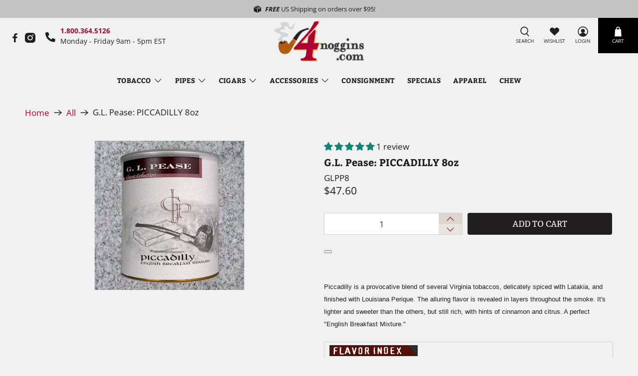

--- FILE ---
content_type: text/javascript; charset=utf-8
request_url: https://www.4noggins.com/products/g-l-pease-piccadilly-8oz.js
body_size: 540
content:
{"id":6219407687865,"title":"G.L. Pease: PICCADILLY 8oz","handle":"g-l-pease-piccadilly-8oz","description":"\u003cspan style=\"font-size: 10pt; font-family: Arial;\"\u003e\u003cspan style=\"font-weight: ; font-size: 10pt;\"\u003ePiccadilly is a provocative blend of several Virginia tobaccos, delicately spiced with Latakia, and finished with Louisiana Perique. The alluring flavor is revealed in layers throughout the smoke. It's lighter and sweeter than the others, but still rich, with hints of cinnamon and citrus. A perfect \"English Breakfast Mixture.\"\u003c\/span\u003e\u003cbr style=\"font-weight: ;\"\u003e\r\n  \r\n  \r\n  \r\n  \r\n  \r\n  \u003cspan style=\"font-weight: ; font-size: 10pt;\"\u003e\u003cbr\u003e\r\n    \r\n    \r\n    \r\n    \r\n    \r\n    \u003c\/span\u003e\u003cspan style=\"font-weight: ; font-size: 10pt;\"\u003e\r\n    \r\n    \r\n    \r\n    \r\n    \r\n    \u003ctable width=\"255\" cellspacing=\"2\" cellpadding=\"0\" border=\"0\"\u003e\r\n      \r\n      \r\n      \r\n      \r\n      \r\n      \u003ctbody\u003e\r\n        \r\n        \r\n        \r\n        \r\n        \r\n        \u003ctr\u003e\r\n          \r\n          \r\n          \r\n          \r\n          \r\n          \u003ctd colspan=\"2\"\u003e\r\n            \r\n            \r\n            \r\n            \r\n            \r\n            \u003cimg width=\"177\" height=\"22\" alt=\"Tobacco Flavor Index\" src=\"https:\/\/cdn.shopify.com\/s\/files\/1\/0019\/3268\/9473\/files\/flavorhead.gif?v=1612370294\"\u003e\r\n          \r\n          \r\n          \r\n          \r\n          \r\n          \u003c\/td\u003e\r\n        \r\n        \r\n        \r\n        \r\n        \r\n        \u003c\/tr\u003e\r\n        \r\n        \r\n        \r\n        \r\n        \r\n        \u003ctr\u003e\r\n          \r\n          \r\n          \r\n          \r\n          \r\n          \u003ctd width=\"88\" valign=\"middle\" style=\"border: 1px solid rgb(9, 9, 9); background-image: url(\/images08\/flavorbg.gif); height: 27px; padding-left: 2px; vertical-align: middle;\"\u003e\r\n            \r\n            \r\n            \r\n            \r\n            \r\n            \u003cdiv align=\"left\"\u003eStrength:\u003c\/div\u003e\r\n          \r\n          \r\n          \r\n          \r\n          \r\n          \u003c\/td\u003e\r\n          \r\n          \r\n          \r\n          \r\n          \r\n          \u003ctd width=\"161\" style=\"border: 1px solid rgb(9, 9, 9); background-image: url(\/images08\/flavorbg.gif); height: 27px; padding-left: 2px; vertical-align: middle;\"\u003eMild to Medium \r\n          \r\n          \r\n          \r\n          \r\n          \r\n          \u003c\/td\u003e\r\n        \r\n        \r\n        \r\n        \r\n        \r\n        \u003c\/tr\u003e\r\n        \r\n        \r\n        \r\n        \r\n        \r\n        \u003ctr\u003e\r\n          \r\n          \r\n          \r\n          \r\n          \r\n          \u003ctd valign=\"middle\" style=\"border: 1px solid rgb(9, 9, 9); background-image: url(\/images08\/flavorbg.gif); height: 27px; padding-left: 2px; vertical-align: middle;\"\u003e\r\n            \r\n            \r\n            \r\n            \r\n            \r\n            \u003cdiv align=\"left\"\u003eFlavoring:\u003c\/div\u003e\r\n          \r\n          \r\n          \r\n          \r\n          \r\n          \u003c\/td\u003e\r\n          \r\n          \r\n          \r\n          \r\n          \r\n          \u003ctd style=\"border: 1px solid rgb(9, 9, 9); background-image: url(\/images08\/flavorbg.gif); height: 27px; padding-left: 2px; vertical-align: middle;\"\u003eNone Detected \r\n          \r\n          \r\n          \r\n          \r\n          \r\n          \u003c\/td\u003e\r\n        \r\n        \r\n        \r\n        \r\n        \r\n        \u003c\/tr\u003e\r\n        \r\n        \r\n        \r\n        \r\n        \r\n        \u003ctr\u003e\r\n          \r\n          \r\n          \r\n          \r\n          \r\n          \u003ctd valign=\"middle\" style=\"border: 1px solid rgb(9, 9, 9); background-image: url(\/images08\/flavorbg.gif); height: 27px; padding-left: 2px; vertical-align: middle;\"\u003e\r\n            \r\n            \r\n            \r\n            \r\n            \r\n            \u003cdiv align=\"left\"\u003eTaste:\u003c\/div\u003e\r\n          \r\n          \r\n          \r\n          \r\n          \r\n          \u003c\/td\u003e\r\n          \r\n          \r\n          \r\n          \r\n          \r\n          \u003ctd style=\"border: 1px solid rgb(9, 9, 9); background-image: url(\/images08\/flavorbg.gif); height: 27px; padding-left: 2px; vertical-align: middle;\"\u003eMild to Medium \r\n          \r\n          \r\n          \r\n          \r\n          \r\n          \u003c\/td\u003e\r\n        \r\n        \r\n        \r\n        \r\n        \r\n        \u003c\/tr\u003e\r\n        \r\n        \r\n        \r\n        \r\n        \r\n        \u003ctr\u003e\r\n          \r\n          \r\n          \r\n          \r\n          \r\n          \u003ctd valign=\"middle\" style=\"border: 1px solid rgb(9, 9, 9); background-image: url(\/images08\/flavorbg.gif); height: 27px; padding-left: 2px; vertical-align: middle;\"\u003eRoom Note: \r\n          \r\n          \r\n          \r\n          \r\n          \r\n          \u003c\/td\u003e\r\n          \r\n          \r\n          \r\n          \r\n          \r\n          \u003ctd style=\"border: 1px solid rgb(9, 9, 9); background-image: url(\/images08\/flavorbg.gif); height: 27px; padding-left: 2px; vertical-align: middle;\"\u003ePleasant to Tolerable \r\n          \r\n          \r\n          \r\n          \r\n          \r\n          \u003c\/td\u003e\r\n        \r\n        \r\n        \r\n        \r\n        \r\n        \u003c\/tr\u003e\r\n      \r\n      \r\n      \r\n      \r\n      \r\n      \u003c\/tbody\u003e\r\n    \r\n    \r\n    \r\n    \r\n    \r\n    \u003c\/table\u003e\u003c\/span\u003e\u003c\/span\u003e","published_at":"2021-01-05T00:56:53-05:00","created_at":"2021-01-05T00:56:53-05:00","vendor":"G.L. Pease","type":"","tags":["G.L. Pease","Tinned Tobacco","Tobacco"],"price":4760,"price_min":4760,"price_max":4760,"available":true,"price_varies":false,"compare_at_price":null,"compare_at_price_min":0,"compare_at_price_max":0,"compare_at_price_varies":false,"variants":[{"id":38617847824569,"title":"Default Title","option1":"Default Title","option2":null,"option3":null,"sku":"GLPP8","requires_shipping":true,"taxable":true,"featured_image":null,"available":true,"name":"G.L. Pease: PICCADILLY 8oz","public_title":null,"options":["Default Title"],"price":4760,"weight":397,"compare_at_price":null,"inventory_management":"shopify","barcode":null,"quantity_rule":{"min":1,"max":null,"increment":1},"quantity_price_breaks":[],"requires_selling_plan":false,"selling_plan_allocations":[]}],"images":["\/\/cdn.shopify.com\/s\/files\/1\/0019\/3268\/9473\/products\/glpeasepicadilly8.2.jpg?v=1610049488"],"featured_image":"\/\/cdn.shopify.com\/s\/files\/1\/0019\/3268\/9473\/products\/glpeasepicadilly8.2.jpg?v=1610049488","options":[{"name":"Title","position":1,"values":["Default Title"]}],"url":"\/products\/g-l-pease-piccadilly-8oz","media":[{"alt":"G.L. Pease: PICCADILLY 8oz - 4Noggins.com","id":15454669111481,"position":1,"preview_image":{"aspect_ratio":1.0,"height":300,"width":300,"src":"https:\/\/cdn.shopify.com\/s\/files\/1\/0019\/3268\/9473\/products\/glpeasepicadilly8.2.jpg?v=1610049488"},"aspect_ratio":1.0,"height":300,"media_type":"image","src":"https:\/\/cdn.shopify.com\/s\/files\/1\/0019\/3268\/9473\/products\/glpeasepicadilly8.2.jpg?v=1610049488","width":300}],"requires_selling_plan":false,"selling_plan_groups":[]}